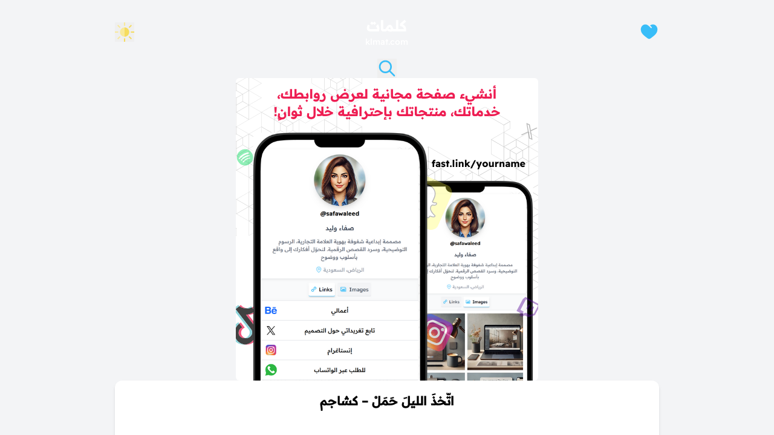

--- FILE ---
content_type: text/html; charset=UTF-8
request_url: https://www.klmat.com/%D8%A7%D8%AA%D9%91%D8%AE%D8%B0%D9%8E-%D8%A7%D9%84%D9%84%D9%8A%D9%84%D9%8E-%D8%AD%D9%8E%D9%85%D9%8E%D9%84%D9%92-%D9%83%D8%B4%D8%A7%D8%AC%D9%85/
body_size: 18408
content:
<!DOCTYPE html><html lang="en-US"><head><script data-no-optimize="1">var litespeed_docref=sessionStorage.getItem("litespeed_docref");litespeed_docref&&(Object.defineProperty(document,"referrer",{get:function(){return litespeed_docref}}),sessionStorage.removeItem("litespeed_docref"));</script> <meta charset="UTF-8"><meta name="viewport" content="width=device-width, initial-scale=1"><title>
اتّخذَ الليلَ حَمَلْ &#8211; كشاجم | كلمات</title><meta name="description" content="اتّخذَ الليلَ حَمَلْ ... ما حَمَّلَ الليلُ حَمَلْواللّيلُ فيه متعة ٌ ... واللّيلُ أخلى لِلْعَمَلْآمُنُ فيهِ زائراً ... يشغلني عَن الشّغلْوإنْ عرَاني مَللٌ ... نفيتُ بالرّاحِ الملَلْ"><meta name="keywords" content="اتّخذَ الليلَ حَمَلْ, كشاجم, كلمات, مكتوبة, كتابة, كاملة, lyrics, klmat"><meta property="og:title" content="اتّخذَ الليلَ حَمَلْ &#8211; كشاجم | كلمات"><meta property="og:description" content="اتّخذَ الليلَ حَمَلْ &#8230; ما حَمَّلَ الليلُ حَمَلْ واللّيلُ فيه متعة ٌ &#8230; واللّيلُ أخلى لِلْعَمَلْ آمُنُ فيهِ زائراً &#8230; يشغلني عَن الشّغلْ وإنْ عرَاني مَللٌ &#8230; نفيتُ بالرّاحِ الملَلْ"><meta property="og:type" content="article"><meta property="og:url" content="https://www.klmat.com/%d8%a7%d8%aa%d9%91%d8%ae%d8%b0%d9%8e-%d8%a7%d9%84%d9%84%d9%8a%d9%84%d9%8e-%d8%ad%d9%8e%d9%85%d9%8e%d9%84%d9%92-%d9%83%d8%b4%d8%a7%d8%ac%d9%85/"><meta property="og:image"
content="https://www.klmat.com/wp-content/themes/klmat-next-theme/path-to-default-image.jpg"><meta name="twitter:card" content="summary_large_image"><meta name="twitter:title" content="اتّخذَ الليلَ حَمَلْ &#8211; كشاجم | كلمات"><meta name="twitter:description" content="اتّخذَ الليلَ حَمَلْ &#8230; ما حَمَّلَ الليلُ حَمَلْ واللّيلُ فيه متعة ٌ &#8230; واللّيلُ أخلى لِلْعَمَلْ آمُنُ فيهِ زائراً &#8230; يشغلني عَن الشّغلْ وإنْ عرَاني مَللٌ &#8230; نفيتُ بالرّاحِ الملَلْ"><meta name="twitter:image"
content="https://www.klmat.com/wp-content/themes/klmat-next-theme/path-to-default-image.jpg"><meta name='robots' content='index, follow, max-image-preview:large, max-snippet:-1, max-video-preview:-1' /><style>img:is([sizes="auto" i], [sizes^="auto," i]) { contain-intrinsic-size: 3000px 1500px }</style><link rel="canonical" href="https://www.klmat.com/اتّخذَ-الليلَ-حَمَلْ-كشاجم/" /><meta property="og:locale" content="en_US" /><meta property="og:type" content="article" /><meta property="og:title" content="اتّخذَ الليلَ حَمَلْ - كشاجم - كلمات" /><meta property="og:description" content="اتّخذَ الليلَ حَمَلْ &#8230; ما حَمَّلَ الليلُ حَمَلْ واللّيلُ فيه متعة ٌ &#8230; واللّيلُ أخلى لِلْعَمَلْ آمُنُ فيهِ زائراً &#8230; يشغلني عَن الشّغلْ وإنْ عرَاني مَللٌ &#8230; نفيتُ بالرّاحِ الملَلْ" /><meta property="og:url" content="https://www.klmat.com/اتّخذَ-الليلَ-حَمَلْ-كشاجم/" /><meta property="og:site_name" content="كلمات" /><meta property="article:published_time" content="2018-10-04T06:43:56+00:00" /><meta property="article:modified_time" content="2024-10-04T04:50:40+00:00" /><meta name="author" content="admin" /><meta name="twitter:card" content="summary_large_image" /><meta name="twitter:creator" content="@klmatcom" /><meta name="twitter:site" content="@klmatcom" /><meta name="twitter:label1" content="Written by" /><meta name="twitter:data1" content="admin" /> <script type="application/ld+json" class="yoast-schema-graph">{"@context":"https://schema.org","@graph":[{"@type":"Article","@id":"https://www.klmat.com/%d8%a7%d8%aa%d9%91%d8%ae%d8%b0%d9%8e-%d8%a7%d9%84%d9%84%d9%8a%d9%84%d9%8e-%d8%ad%d9%8e%d9%85%d9%8e%d9%84%d9%92-%d9%83%d8%b4%d8%a7%d8%ac%d9%85/#article","isPartOf":{"@id":"https://www.klmat.com/%d8%a7%d8%aa%d9%91%d8%ae%d8%b0%d9%8e-%d8%a7%d9%84%d9%84%d9%8a%d9%84%d9%8e-%d8%ad%d9%8e%d9%85%d9%8e%d9%84%d9%92-%d9%83%d8%b4%d8%a7%d8%ac%d9%85/"},"author":{"name":"admin","@id":"https://www.klmat.com/#/schema/person/6ba2ccd00cfeee6909ac51f9ac70ff81"},"headline":"اتّخذَ الليلَ حَمَلْ &#8211; كشاجم","datePublished":"2018-10-04T06:43:56+00:00","dateModified":"2024-10-04T04:50:40+00:00","mainEntityOfPage":{"@id":"https://www.klmat.com/%d8%a7%d8%aa%d9%91%d8%ae%d8%b0%d9%8e-%d8%a7%d9%84%d9%84%d9%8a%d9%84%d9%8e-%d8%ad%d9%8e%d9%85%d9%8e%d9%84%d9%92-%d9%83%d8%b4%d8%a7%d8%ac%d9%85/"},"wordCount":1,"commentCount":0,"publisher":{"@id":"https://www.klmat.com/#organization"},"keywords":["قصيدة"],"articleSection":["كشاجم"],"inLanguage":"en-US","potentialAction":[{"@type":"CommentAction","name":"Comment","target":["https://www.klmat.com/%d8%a7%d8%aa%d9%91%d8%ae%d8%b0%d9%8e-%d8%a7%d9%84%d9%84%d9%8a%d9%84%d9%8e-%d8%ad%d9%8e%d9%85%d9%8e%d9%84%d9%92-%d9%83%d8%b4%d8%a7%d8%ac%d9%85/#respond"]}]},{"@type":"WebPage","@id":"https://www.klmat.com/%d8%a7%d8%aa%d9%91%d8%ae%d8%b0%d9%8e-%d8%a7%d9%84%d9%84%d9%8a%d9%84%d9%8e-%d8%ad%d9%8e%d9%85%d9%8e%d9%84%d9%92-%d9%83%d8%b4%d8%a7%d8%ac%d9%85/","url":"https://www.klmat.com/%d8%a7%d8%aa%d9%91%d8%ae%d8%b0%d9%8e-%d8%a7%d9%84%d9%84%d9%8a%d9%84%d9%8e-%d8%ad%d9%8e%d9%85%d9%8e%d9%84%d9%92-%d9%83%d8%b4%d8%a7%d8%ac%d9%85/","name":"اتّخذَ الليلَ حَمَلْ - كشاجم - كلمات","isPartOf":{"@id":"https://www.klmat.com/#website"},"datePublished":"2018-10-04T06:43:56+00:00","dateModified":"2024-10-04T04:50:40+00:00","breadcrumb":{"@id":"https://www.klmat.com/%d8%a7%d8%aa%d9%91%d8%ae%d8%b0%d9%8e-%d8%a7%d9%84%d9%84%d9%8a%d9%84%d9%8e-%d8%ad%d9%8e%d9%85%d9%8e%d9%84%d9%92-%d9%83%d8%b4%d8%a7%d8%ac%d9%85/#breadcrumb"},"inLanguage":"en-US","potentialAction":[{"@type":"ReadAction","target":["https://www.klmat.com/%d8%a7%d8%aa%d9%91%d8%ae%d8%b0%d9%8e-%d8%a7%d9%84%d9%84%d9%8a%d9%84%d9%8e-%d8%ad%d9%8e%d9%85%d9%8e%d9%84%d9%92-%d9%83%d8%b4%d8%a7%d8%ac%d9%85/"]}]},{"@type":"BreadcrumbList","@id":"https://www.klmat.com/%d8%a7%d8%aa%d9%91%d8%ae%d8%b0%d9%8e-%d8%a7%d9%84%d9%84%d9%8a%d9%84%d9%8e-%d8%ad%d9%8e%d9%85%d9%8e%d9%84%d9%92-%d9%83%d8%b4%d8%a7%d8%ac%d9%85/#breadcrumb","itemListElement":[{"@type":"ListItem","position":1,"name":"Home","item":"https://www.klmat.com/"},{"@type":"ListItem","position":2,"name":"اتّخذَ الليلَ حَمَلْ &#8211; كشاجم"}]},{"@type":"WebSite","@id":"https://www.klmat.com/#website","url":"https://www.klmat.com/","name":"كلمات","description":"جميع كلمات الأغاني والقصائد في موقع واحد","publisher":{"@id":"https://www.klmat.com/#organization"},"potentialAction":[{"@type":"SearchAction","target":{"@type":"EntryPoint","urlTemplate":"https://www.klmat.com/?s={search_term_string}"},"query-input":{"@type":"PropertyValueSpecification","valueRequired":true,"valueName":"search_term_string"}}],"inLanguage":"en-US"},{"@type":"Organization","@id":"https://www.klmat.com/#organization","name":"Klmat Inc.","url":"https://www.klmat.com/","logo":{"@type":"ImageObject","inLanguage":"en-US","@id":"https://www.klmat.com/#/schema/logo/image/","url":"https://www.klmat.com/wp-content/uploads/2018/09/logo.jpg","contentUrl":"https://www.klmat.com/wp-content/uploads/2018/09/logo.jpg","width":600,"height":376,"caption":"Klmat Inc."},"image":{"@id":"https://www.klmat.com/#/schema/logo/image/"},"sameAs":["https://x.com/klmatcom"]},{"@type":"Person","@id":"https://www.klmat.com/#/schema/person/6ba2ccd00cfeee6909ac51f9ac70ff81","name":"admin","image":{"@type":"ImageObject","inLanguage":"en-US","@id":"https://www.klmat.com/#/schema/person/image/","url":"https://www.klmat.com/wp-content/litespeed/avatar/03ca68f9dd9e1163808b7209804bba9e.jpg?ver=1761781797","contentUrl":"https://www.klmat.com/wp-content/litespeed/avatar/03ca68f9dd9e1163808b7209804bba9e.jpg?ver=1761781797","caption":"admin"}}]}</script> <link rel="alternate" type="application/rss+xml" title="كلمات &raquo; اتّخذَ الليلَ حَمَلْ &#8211; كشاجم Comments Feed" href="https://www.klmat.com/%d8%a7%d8%aa%d9%91%d8%ae%d8%b0%d9%8e-%d8%a7%d9%84%d9%84%d9%8a%d9%84%d9%8e-%d8%ad%d9%8e%d9%85%d9%8e%d9%84%d9%92-%d9%83%d8%b4%d8%a7%d8%ac%d9%85/feed/" /><link data-optimized="2" rel="stylesheet" href="https://www.klmat.com/wp-content/litespeed/css/b03371cf34ff339902cb8c7eeb888b40.css?ver=018a8" /><style id='global-styles-inline-css' type='text/css'>:root{--wp--preset--aspect-ratio--square: 1;--wp--preset--aspect-ratio--4-3: 4/3;--wp--preset--aspect-ratio--3-4: 3/4;--wp--preset--aspect-ratio--3-2: 3/2;--wp--preset--aspect-ratio--2-3: 2/3;--wp--preset--aspect-ratio--16-9: 16/9;--wp--preset--aspect-ratio--9-16: 9/16;--wp--preset--color--black: #000000;--wp--preset--color--cyan-bluish-gray: #abb8c3;--wp--preset--color--white: #ffffff;--wp--preset--color--pale-pink: #f78da7;--wp--preset--color--vivid-red: #cf2e2e;--wp--preset--color--luminous-vivid-orange: #ff6900;--wp--preset--color--luminous-vivid-amber: #fcb900;--wp--preset--color--light-green-cyan: #7bdcb5;--wp--preset--color--vivid-green-cyan: #00d084;--wp--preset--color--pale-cyan-blue: #8ed1fc;--wp--preset--color--vivid-cyan-blue: #0693e3;--wp--preset--color--vivid-purple: #9b51e0;--wp--preset--gradient--vivid-cyan-blue-to-vivid-purple: linear-gradient(135deg,rgba(6,147,227,1) 0%,rgb(155,81,224) 100%);--wp--preset--gradient--light-green-cyan-to-vivid-green-cyan: linear-gradient(135deg,rgb(122,220,180) 0%,rgb(0,208,130) 100%);--wp--preset--gradient--luminous-vivid-amber-to-luminous-vivid-orange: linear-gradient(135deg,rgba(252,185,0,1) 0%,rgba(255,105,0,1) 100%);--wp--preset--gradient--luminous-vivid-orange-to-vivid-red: linear-gradient(135deg,rgba(255,105,0,1) 0%,rgb(207,46,46) 100%);--wp--preset--gradient--very-light-gray-to-cyan-bluish-gray: linear-gradient(135deg,rgb(238,238,238) 0%,rgb(169,184,195) 100%);--wp--preset--gradient--cool-to-warm-spectrum: linear-gradient(135deg,rgb(74,234,220) 0%,rgb(151,120,209) 20%,rgb(207,42,186) 40%,rgb(238,44,130) 60%,rgb(251,105,98) 80%,rgb(254,248,76) 100%);--wp--preset--gradient--blush-light-purple: linear-gradient(135deg,rgb(255,206,236) 0%,rgb(152,150,240) 100%);--wp--preset--gradient--blush-bordeaux: linear-gradient(135deg,rgb(254,205,165) 0%,rgb(254,45,45) 50%,rgb(107,0,62) 100%);--wp--preset--gradient--luminous-dusk: linear-gradient(135deg,rgb(255,203,112) 0%,rgb(199,81,192) 50%,rgb(65,88,208) 100%);--wp--preset--gradient--pale-ocean: linear-gradient(135deg,rgb(255,245,203) 0%,rgb(182,227,212) 50%,rgb(51,167,181) 100%);--wp--preset--gradient--electric-grass: linear-gradient(135deg,rgb(202,248,128) 0%,rgb(113,206,126) 100%);--wp--preset--gradient--midnight: linear-gradient(135deg,rgb(2,3,129) 0%,rgb(40,116,252) 100%);--wp--preset--font-size--small: 13px;--wp--preset--font-size--medium: 20px;--wp--preset--font-size--large: 36px;--wp--preset--font-size--x-large: 42px;--wp--preset--spacing--20: 0.44rem;--wp--preset--spacing--30: 0.67rem;--wp--preset--spacing--40: 1rem;--wp--preset--spacing--50: 1.5rem;--wp--preset--spacing--60: 2.25rem;--wp--preset--spacing--70: 3.38rem;--wp--preset--spacing--80: 5.06rem;--wp--preset--shadow--natural: 6px 6px 9px rgba(0, 0, 0, 0.2);--wp--preset--shadow--deep: 12px 12px 50px rgba(0, 0, 0, 0.4);--wp--preset--shadow--sharp: 6px 6px 0px rgba(0, 0, 0, 0.2);--wp--preset--shadow--outlined: 6px 6px 0px -3px rgba(255, 255, 255, 1), 6px 6px rgba(0, 0, 0, 1);--wp--preset--shadow--crisp: 6px 6px 0px rgba(0, 0, 0, 1);}:where(body) { margin: 0; }.wp-site-blocks > .alignleft { float: left; margin-right: 2em; }.wp-site-blocks > .alignright { float: right; margin-left: 2em; }.wp-site-blocks > .aligncenter { justify-content: center; margin-left: auto; margin-right: auto; }:where(.is-layout-flex){gap: 0.5em;}:where(.is-layout-grid){gap: 0.5em;}.is-layout-flow > .alignleft{float: left;margin-inline-start: 0;margin-inline-end: 2em;}.is-layout-flow > .alignright{float: right;margin-inline-start: 2em;margin-inline-end: 0;}.is-layout-flow > .aligncenter{margin-left: auto !important;margin-right: auto !important;}.is-layout-constrained > .alignleft{float: left;margin-inline-start: 0;margin-inline-end: 2em;}.is-layout-constrained > .alignright{float: right;margin-inline-start: 2em;margin-inline-end: 0;}.is-layout-constrained > .aligncenter{margin-left: auto !important;margin-right: auto !important;}.is-layout-constrained > :where(:not(.alignleft):not(.alignright):not(.alignfull)){margin-left: auto !important;margin-right: auto !important;}body .is-layout-flex{display: flex;}.is-layout-flex{flex-wrap: wrap;align-items: center;}.is-layout-flex > :is(*, div){margin: 0;}body .is-layout-grid{display: grid;}.is-layout-grid > :is(*, div){margin: 0;}body{padding-top: 0px;padding-right: 0px;padding-bottom: 0px;padding-left: 0px;}a:where(:not(.wp-element-button)){text-decoration: underline;}:root :where(.wp-element-button, .wp-block-button__link){background-color: #32373c;border-width: 0;color: #fff;font-family: inherit;font-size: inherit;line-height: inherit;padding: calc(0.667em + 2px) calc(1.333em + 2px);text-decoration: none;}.has-black-color{color: var(--wp--preset--color--black) !important;}.has-cyan-bluish-gray-color{color: var(--wp--preset--color--cyan-bluish-gray) !important;}.has-white-color{color: var(--wp--preset--color--white) !important;}.has-pale-pink-color{color: var(--wp--preset--color--pale-pink) !important;}.has-vivid-red-color{color: var(--wp--preset--color--vivid-red) !important;}.has-luminous-vivid-orange-color{color: var(--wp--preset--color--luminous-vivid-orange) !important;}.has-luminous-vivid-amber-color{color: var(--wp--preset--color--luminous-vivid-amber) !important;}.has-light-green-cyan-color{color: var(--wp--preset--color--light-green-cyan) !important;}.has-vivid-green-cyan-color{color: var(--wp--preset--color--vivid-green-cyan) !important;}.has-pale-cyan-blue-color{color: var(--wp--preset--color--pale-cyan-blue) !important;}.has-vivid-cyan-blue-color{color: var(--wp--preset--color--vivid-cyan-blue) !important;}.has-vivid-purple-color{color: var(--wp--preset--color--vivid-purple) !important;}.has-black-background-color{background-color: var(--wp--preset--color--black) !important;}.has-cyan-bluish-gray-background-color{background-color: var(--wp--preset--color--cyan-bluish-gray) !important;}.has-white-background-color{background-color: var(--wp--preset--color--white) !important;}.has-pale-pink-background-color{background-color: var(--wp--preset--color--pale-pink) !important;}.has-vivid-red-background-color{background-color: var(--wp--preset--color--vivid-red) !important;}.has-luminous-vivid-orange-background-color{background-color: var(--wp--preset--color--luminous-vivid-orange) !important;}.has-luminous-vivid-amber-background-color{background-color: var(--wp--preset--color--luminous-vivid-amber) !important;}.has-light-green-cyan-background-color{background-color: var(--wp--preset--color--light-green-cyan) !important;}.has-vivid-green-cyan-background-color{background-color: var(--wp--preset--color--vivid-green-cyan) !important;}.has-pale-cyan-blue-background-color{background-color: var(--wp--preset--color--pale-cyan-blue) !important;}.has-vivid-cyan-blue-background-color{background-color: var(--wp--preset--color--vivid-cyan-blue) !important;}.has-vivid-purple-background-color{background-color: var(--wp--preset--color--vivid-purple) !important;}.has-black-border-color{border-color: var(--wp--preset--color--black) !important;}.has-cyan-bluish-gray-border-color{border-color: var(--wp--preset--color--cyan-bluish-gray) !important;}.has-white-border-color{border-color: var(--wp--preset--color--white) !important;}.has-pale-pink-border-color{border-color: var(--wp--preset--color--pale-pink) !important;}.has-vivid-red-border-color{border-color: var(--wp--preset--color--vivid-red) !important;}.has-luminous-vivid-orange-border-color{border-color: var(--wp--preset--color--luminous-vivid-orange) !important;}.has-luminous-vivid-amber-border-color{border-color: var(--wp--preset--color--luminous-vivid-amber) !important;}.has-light-green-cyan-border-color{border-color: var(--wp--preset--color--light-green-cyan) !important;}.has-vivid-green-cyan-border-color{border-color: var(--wp--preset--color--vivid-green-cyan) !important;}.has-pale-cyan-blue-border-color{border-color: var(--wp--preset--color--pale-cyan-blue) !important;}.has-vivid-cyan-blue-border-color{border-color: var(--wp--preset--color--vivid-cyan-blue) !important;}.has-vivid-purple-border-color{border-color: var(--wp--preset--color--vivid-purple) !important;}.has-vivid-cyan-blue-to-vivid-purple-gradient-background{background: var(--wp--preset--gradient--vivid-cyan-blue-to-vivid-purple) !important;}.has-light-green-cyan-to-vivid-green-cyan-gradient-background{background: var(--wp--preset--gradient--light-green-cyan-to-vivid-green-cyan) !important;}.has-luminous-vivid-amber-to-luminous-vivid-orange-gradient-background{background: var(--wp--preset--gradient--luminous-vivid-amber-to-luminous-vivid-orange) !important;}.has-luminous-vivid-orange-to-vivid-red-gradient-background{background: var(--wp--preset--gradient--luminous-vivid-orange-to-vivid-red) !important;}.has-very-light-gray-to-cyan-bluish-gray-gradient-background{background: var(--wp--preset--gradient--very-light-gray-to-cyan-bluish-gray) !important;}.has-cool-to-warm-spectrum-gradient-background{background: var(--wp--preset--gradient--cool-to-warm-spectrum) !important;}.has-blush-light-purple-gradient-background{background: var(--wp--preset--gradient--blush-light-purple) !important;}.has-blush-bordeaux-gradient-background{background: var(--wp--preset--gradient--blush-bordeaux) !important;}.has-luminous-dusk-gradient-background{background: var(--wp--preset--gradient--luminous-dusk) !important;}.has-pale-ocean-gradient-background{background: var(--wp--preset--gradient--pale-ocean) !important;}.has-electric-grass-gradient-background{background: var(--wp--preset--gradient--electric-grass) !important;}.has-midnight-gradient-background{background: var(--wp--preset--gradient--midnight) !important;}.has-small-font-size{font-size: var(--wp--preset--font-size--small) !important;}.has-medium-font-size{font-size: var(--wp--preset--font-size--medium) !important;}.has-large-font-size{font-size: var(--wp--preset--font-size--large) !important;}.has-x-large-font-size{font-size: var(--wp--preset--font-size--x-large) !important;}
:where(.wp-block-post-template.is-layout-flex){gap: 1.25em;}:where(.wp-block-post-template.is-layout-grid){gap: 1.25em;}
:where(.wp-block-columns.is-layout-flex){gap: 2em;}:where(.wp-block-columns.is-layout-grid){gap: 2em;}
:root :where(.wp-block-pullquote){font-size: 1.5em;line-height: 1.6;}</style> <script type="litespeed/javascript" data-src="https://www.klmat.com/wp-includes/js/jquery/jquery.min.js" id="jquery-core-js"></script> <link rel="https://api.w.org/" href="https://www.klmat.com/wp-json/" /><link rel="alternate" title="JSON" type="application/json" href="https://www.klmat.com/wp-json/wp/v2/posts/75811" /><link rel="EditURI" type="application/rsd+xml" title="RSD" href="https://www.klmat.com/xmlrpc.php?rsd" /><meta name="generator" content="WordPress 6.8.3" /><link rel='shortlink' href='https://www.klmat.com/?p=75811' /><link rel="alternate" title="oEmbed (JSON)" type="application/json+oembed" href="https://www.klmat.com/wp-json/oembed/1.0/embed?url=https%3A%2F%2Fwww.klmat.com%2F%25d8%25a7%25d8%25aa%25d9%2591%25d8%25ae%25d8%25b0%25d9%258e-%25d8%25a7%25d9%2584%25d9%2584%25d9%258a%25d9%2584%25d9%258e-%25d8%25ad%25d9%258e%25d9%2585%25d9%258e%25d9%2584%25d9%2592-%25d9%2583%25d8%25b4%25d8%25a7%25d8%25ac%25d9%2585%2F" /><link rel="alternate" title="oEmbed (XML)" type="text/xml+oembed" href="https://www.klmat.com/wp-json/oembed/1.0/embed?url=https%3A%2F%2Fwww.klmat.com%2F%25d8%25a7%25d8%25aa%25d9%2591%25d8%25ae%25d8%25b0%25d9%258e-%25d8%25a7%25d9%2584%25d9%2584%25d9%258a%25d9%2584%25d9%258e-%25d8%25ad%25d9%258e%25d9%2585%25d9%258e%25d9%2584%25d9%2592-%25d9%2583%25d8%25b4%25d8%25a7%25d8%25ac%25d9%2585%2F&#038;format=xml" /> <script type="litespeed/javascript">(function(){const theme=localStorage.getItem('theme')||'light';if(theme==='dark'){document.documentElement.classList.add('dark')}else{document.documentElement.classList.add('light')}})()</script>  <script type="litespeed/javascript" data-src="https://www.googletagmanager.com/gtag/js?id=G-6HMQ2W4DNY"></script> <script type="litespeed/javascript">window.dataLayer=window.dataLayer||[];function gtag(){dataLayer.push(arguments)}
gtag('js',new Date());gtag('config','G-6HMQ2W4DNY')</script> </head><body dir="rtl" class="wp-singular post-template-default single single-post postid-75811 single-format-standard wp-theme-klmat-next-theme font-readex flex flex-col min-h-screen py-2 px-2 sm:px-5 bg-gray-100 dark:bg-[#361450] dark:text-white bg-gradient-to-b dark:bg-gradient-to-t from-[#654988] items-center gap-5"><header class="flex justify-between items-center lg:max-w-[900px] max-w-[700px] mx-auto w-full">
<a href="https://www.klmat.com/liked" class="print:hidden" id="liked" aria-label="الكلمات المفضلة">
<span class="h-8 min-w-8 w-8 max-w-8 cursor-pointer stroke-sky-400 fill-sky-400">
<svg width="33.391" height="89.042" viewBox="0 0 24.00 24.00" fill="#38bdf8"
xmlns="http://www.w3.org/2000/svg" stroke="currentColor" stroke-width="0.0001">
<path
d="M8.10627 18.2468C5.29819 16.0833 2 13.5422 2 9.1371C2 4.27416 7.50016 0.825464 12 5.50063L14 7.49928C14.2929 7.79212 14.7678 7.79203 15.0607 7.49908C15.3535 7.20614 15.3534 6.73127 15.0605 6.43843L13.1285 4.50712C17.3685 1.40309 22 4.67465 22 9.1371C22 13.5422 18.7018 16.0833 15.8937 18.2468C15.6019 18.4717 15.3153 18.6925 15.0383 18.9109C14 19.7294 13 20.5 12 20.5C11 20.5 10 19.7294 8.96173 18.9109C8.68471 18.6925 8.39814 18.4717 8.10627 18.2468Z"
fill="#38bdf8"></path>
</svg>
</span>
</a>
<a href="https://www.klmat.com/"
class="flex flex-col items-center gap-1 text-white print:text-black text-center mx-auto"><h1 class="text-2xl font-bold dark:text-gray-100">كلمات</h1><p class="text-sm dark:text-gray-200">klmat.com</p>
</a>
<button id="theme-toggle-button" aria-label="Toggle theme"
class="relative print:hidden cursor-pointer h-8 min-w-8 w-8">
<span id="sun-icon"
class="absolute bottom-0 right-0 w-8 h-8 opacity-100 transform transition-all duration-700">
<svg xmlns="http://www.w3.org/2000/svg" viewBox="0 0 511.999 511.999" fill="#000000">
<g>
<rect x="239.304" fill="#F8E99B" width="33.391" height="89.042"></rect>
<rect x="61.942" y="89.765" transform="matrix(-0.7071 -0.7071 0.7071 -0.7071 106.465 257.0197)"
fill="#F8E99B" width="89.043" height="33.39"></rect>
<rect y="239.304" fill="#F8E99B" width="89.043" height="33.391"></rect>
<rect x="89.777" y="361.021" transform="matrix(0.7071 0.7071 -0.7071 0.7071 317.9465 43.4937)"
fill="#F8E99B" width="33.39" height="89.043"></rect>
</g>
<g>
<rect x="239.304" y="422.957" fill="#F5DC60" width="33.391" height="89.042"></rect>
<rect x="361.027" y="388.849"
transform="matrix(0.7071 0.7071 -0.7071 0.7071 405.5455 -167.9849)" fill="#F5DC60"
width="89.043" height="33.391"></rect>
<rect x="422.957" y="239.304" fill="#F5DC60" width="89.042" height="33.391"></rect>
<rect x="388.84" y="61.936" transform="matrix(-0.7071 -0.7071 0.7071 -0.7071 617.016 468.4911)"
fill="#F5DC60" width="33.391" height="89.043"></rect>
</g>
<circle fill="#F8E99B" cx="256" cy="256" r="122.435"></circle>
<path fill="#F5DC60"
d="M256,133.566v244.87c67.619,0,122.435-54.815,122.435-122.435S323.62,133.566,256,133.566z">
</path>
</svg>
</span>
<span id="moon-icon" class="absolute top-0 left-0 w-0 h-0 opacity-0 transform transition-all duration-700">
<svg xmlns="http://www.w3.org/2000/svg" viewBox="0 0 512.001 512.001" fill="#000000">
<g>
<path fill="#46aaec"
d="M431.175,450.958c-1.219-3.65-4.612-6.143-8.484-6.103h-0.335c-57.937,0-114.093-20.686-158.144-58.253l-19.197-18.253c-42.908-45.444-66.533-104.892-66.533-167.429c0-71.262,31.052-138.768,85.196-185.209c2.92-2.504,3.908-6.597,2.453-10.158c-1.456-3.56-5.024-5.787-8.866-5.533C123.247,8.983,18.264,121.3,18.264,255.721c0,141.313,114.966,256.279,256.278,256.279c55.868,0,108.955-17.659,153.52-51.067C431.139,458.626,432.394,454.606,431.175,450.958z" />
<path opacity="0.1" fill="#231F20"
d="M291.661,500.114c-141.312,0-256.278-114.966-256.278-256.279c0-83.06,40.094-157.667,102.342-204.679C65.798,84.836,18.264,165.273,18.264,255.721c0,141.313,114.966,256.279,256.278,256.279c55.868,0,108.955-17.659,153.52-51.067c0.136-0.103,0.249-0.225,0.378-0.334C387.575,486.509,340.69,500.114,291.661,500.114z" />
<path fill="#FFD960"
d="M432.945,155.259c-0.46-1.418-1.686-2.451-3.16-2.665l-34.768-5.052l-15.546-31.503c-0.661-1.336-2.022-2.183-3.511-2.183c-1.492,0-2.853,0.846-3.511,2.183l-15.55,31.503l-34.766,5.052c-1.474,0.214-2.7,1.247-3.162,2.665c-0.46,1.417-0.076,2.972,0.99,4.014l25.16,24.521l-5.937,34.626c-0.253,1.468,0.349,2.953,1.557,3.829c1.204,0.876,2.802,0.991,4.121,0.297l31.098-16.347l31.094,16.347c0.574,0.303,1.199,0.45,1.823,0.45c0.812,0,1.618-0.251,2.303-0.747c1.206-0.876,1.81-2.361,1.557-3.829l-5.937-34.626l25.155-24.521C433.024,158.231,433.407,156.676,432.945,155.259z" />
<path opacity="0.1" fill="#231F20"
d="M356.491,212.466l5.937-34.626l-25.16-24.521c-0.755-0.737-1.159-1.733-1.172-2.753l-13.961,2.029c-1.474,0.214-2.7,1.247-3.162,2.665c-0.46,1.417-0.076,2.972,0.99,4.014l25.16,24.521l-5.937,34.626c-0.253,1.468,0.349,2.953,1.557,3.829c1.204,0.876,2.802,0.991,4.121,0.297l12.699-6.675C356.686,214.984,356.276,213.721,356.491,212.466z" />
<circle fill="#FFD960" cx="359.704" cy="327.305" r="25.632" />
<path opacity="0.1" fill="#231F20"
d="M350.328,327.302c0-11.313,7.332-20.907,17.503-24.307c-2.556-0.855-5.288-1.324-8.13-1.324c-14.157,0-25.633,11.476-25.633,25.632c0,14.156,11.476,25.632,25.633,25.632c2.842,0,5.575-0.47,8.13-1.324C357.661,348.209,350.328,338.615,350.328,327.302z" />
<path fill="#FFD960"
d="M493.737,273.623c0,9.886-8.012,17.9-17.9,17.9c-9.885,0-17.898-8.014-17.898-17.9c0-9.887,8.014-17.899,17.898-17.899C485.725,255.724,493.737,263.737,493.737,273.623z" />
<path opacity="0.1" fill="#231F20"
d="M475.836,273.623c0-6.623,3.605-12.391,8.95-15.487c-2.634-1.526-5.685-2.414-8.951-2.414c-9.885,0-17.898,8.012-17.898,17.899c0,9.886,8.014,17.9,17.898,17.9c3.266,0,6.316-0.888,8.951-2.414C479.441,286.014,475.836,280.246,475.836,273.623z" />
</g>
</svg>
</span>
</button></header><div id="search-icon-container" class="flex flex-col justify-center items-center">
<button id="search-button" name="search-button" aria-label="ابحث في جميع الكلمات">
<svg class="h-8 w-8 fill-none stroke-sky-400" viewBox="0 0 24 24" fill="#38bdf8" xmlns="http://www.w3.org/2000/svg">
<path d="M14.9536 14.9458L21 21M17 10C17 13.866 13.866 17 10 17C6.13401 17 3 13.866 3 10C3 6.13401 6.13401 3 10 3C13.866 3 17 6.13401 17 10Z" stroke="#38bdf8" stroke-width="2" stroke-linecap="round" stroke-linejoin="round"></path>
</svg>
</button></div><div id="search-bar" class="relative hidden pt-6 lg:max-w-[900px] max-w-[700px] w-full mx-auto bg-gray-100 dark:bg-[#553978a6] rounded-xl shadow-md overflow-hidden print:hidden transition-all duration-300 ease-in-out">
<svg id="close-search" class="absolute top-0 -left-1 w-5 h-5 m-3 fill-gray-400 stroke-gray-400 cursor-pointer" viewBox="0 0 24 24" xmlns="http://www.w3.org/2000/svg">
<path stroke-linecap="round" stroke-linejoin="round" stroke-width="2" d="M6 18L18 6M6 6l12 12" />
</svg><div class="relative p-3 gap-1 flex flex-row justify-center items-center max-w-md mx-auto">
<svg class="h-8 w-8 fill-none stroke-sky-400" viewBox="0 0 24 24" fill="#38bdf8" xmlns="http://www.w3.org/2000/svg">
<path d="M14.9536 14.9458L21 21M17 10C17 13.866 13.866 17 10 17C6.13401 17 3 13.866 3 10C3 6.13401 6.13401 3 10 3C13.866 3 17 6.13401 17 10Z" stroke="#38bdf8" stroke-width="2" stroke-linecap="round" stroke-linejoin="round"></path>
</svg>
<input id="search-input" type="text" placeholder="ابحث في جميع الكلمات..." class="border p-2 pl-8 pr-8 rounded w-full h-fit leading-8 ring-none focus:outline-1 focus:outline-sky-400 text-gray-900" />
<button id="clear-search" class="absolute left-4 hidden">
<svg class="h-5 w-5 fill-gray-500 hover:fill-gray-700" xmlns="http://www.w3.org/2000/svg" viewBox="0 0 24 24" stroke="#000000">
<path stroke-linecap="round" stroke-linejoin="round" stroke-width="2" d="M6 18L18 6M6 6l12 12" />
</svg>
</button></div><div id="search-results" class="p-4"></div></div><div id="NxK-horizontal-in-header" class="w-full flex">
<a href="https://fast.link?from=klmat" target="_blank" class="mx-auto">
<img data-lazyloaded="1" src="[data-uri]" width="500" height="500" data-src="https://www.klmat.com/wp-content/uploads/2025/01/fl-ad-25.png" alt="fast.link link in bio" class="mx-auto w-11/12 rounded-md overflow-hidden" />
</a></div><main
class="transition-all duration-500 ease-in-out lg:max-w-[900px] max-w-[700px] w-full mx-auto bg-white dark:bg-[#553978a6] rounded-xl shadow-md overflow-hidden flex flex-col items-center"><div class="w-full"> <script type="litespeed/javascript" data-src="https://pagead2.googlesyndication.com/pagead/js/adsbygoogle.js?client=ca-pub-5526559021654763"
     crossorigin="anonymous"></script> <ins class="adsbygoogle"
style="display:block; text-align:center;"
data-ad-layout="in-article"
data-ad-format="fluid"
data-ad-client="ca-pub-5526559021654763"
data-ad-slot="8852314544"></ins> <script type="litespeed/javascript">(adsbygoogle=window.adsbygoogle||[]).push({})</script> </div><article class="w-full flex flex-col justify-center items-center text-center py-5 gap-5"><div class="flex items-center gap-3"><h1 class="text-xl font-bold">اتّخذَ الليلَ حَمَلْ &#8211; كشاجم</h1></div><div id="lyrics-content"
class="text-center bold text-base leading-custom dark:text-gray-300 dark:print:text-black p-1 "><div class="ad-code mt-3"> <script type="litespeed/javascript" data-src="https://pagead2.googlesyndication.com/pagead/js/adsbygoogle.js?client=ca-pub-5526559021654763"
             crossorigin="anonymous"></script> 
<ins class="adsbygoogle"
style="display:block"
data-ad-client="ca-pub-5526559021654763"
data-ad-slot="6218473386"
data-ad-format="auto"
data-full-width-responsive="true"></ins> <script type="litespeed/javascript">(adsbygoogle=window.adsbygoogle||[]).push({})</script> </div><br /><p>اتّخذَ الليلَ حَمَلْ ... ما حَمَّلَ الليلُ حَمَلْ</p><p>واللّيلُ فيه متعة ٌ ... واللّيلُ أخلى لِلْعَمَلْ</p><p>آمُنُ فيهِ زائراً ... يشغلني عَن الشّغلْ</p><p>وإنْ عرَاني مَللٌ ... نفيتُ بالرّاحِ الملَلْ</p></div><div class="w-full"> <script type="litespeed/javascript" data-src="https://pagead2.googlesyndication.com/pagead/js/adsbygoogle.js?client=ca-pub-5526559021654763"
     crossorigin="anonymous"></script> <ins class="adsbygoogle"
style="display:block; text-align:center;"
data-ad-layout="in-article"
data-ad-format="fluid"
data-ad-client="ca-pub-5526559021654763"
data-ad-slot="5631254834"></ins> <script type="litespeed/javascript">(adsbygoogle=window.adsbygoogle||[]).push({})</script> </div><div class="print:hidden"><div class="flex justify-center items-center my-4"><div class="flex flex-col gap-1 justify-center items-center">
<button
id="like-heart"
data-post-id="75811"
aria-label="Like lyrics"
class="rounded-full transition duration-150 ease-in-out"
>
<span class="sr-only">Like lyrics</span>
<svg id="like-icon" class="h-10 w-10 cursor-pointer stroke-sky-400 transition-transform duration-150 ease-in-out" fill="none" viewBox="0 0 24 24" stroke="currentColor" role="img" aria-label="Heart Icon">
<path
id="like-icon-path"
class="fill-none"
fill-rule="evenodd"
clip-rule="evenodd"
d="M5.62436 4.4241C3.96537 5.18243 2.75 6.98614 2.75 9.13701C2.75 11.3344 3.64922 13.0281 4.93829 14.4797C6.00072 15.676 7.28684 16.6675 8.54113 17.6345C8.83904 17.8642 9.13515 18.0925 9.42605 18.3218C9.95208 18.7365 10.4213 19.1004 10.8736 19.3647C11.3261 19.6292 11.6904 19.7499 12 19.7499C12.3096 19.7499 12.6739 19.6292 13.1264 19.3647C13.5787 19.1004 14.0479 18.7365 14.574 18.3218C14.8649 18.0925 15.161 17.8642 15.4589 17.6345C16.7132 16.6675 17.9993 15.676 19.0617 14.4797C20.3508 13.0281 21.25 11.3344 21.25 9.13701C21.25 6.98614 20.0346 5.18243 18.3756 4.4241C16.9023 3.75065 14.9662 3.85585 13.0725 5.51217L14.5302 6.9694C14.8232 7.26224 14.8233 7.73711 14.5304 8.03006C14.2376 8.323 13.7627 8.32309 13.4698 8.03025L11.4698 6.03097L11.4596 6.02065C9.40166 3.88249 7.23607 3.68739 5.62436 4.4241Z"
fill="currentColor"
></path>
</svg>
</button></div></div><div class="flex justify-center items-center my-4 gap-1">
<button
id="decrease-font"
aria-label="Decrease font size"
class="active:bg-gray-200 rounded-full transition duration-150 ease-in-out"
>
<svg class="h-8 w-8 cursor-pointer text-sky-400" fill="none" stroke="currentColor" viewBox="0 0 24 24" xmlns="http://www.w3.org/2000/svg">
<path d="M18 12H6" stroke-linecap="round" stroke-linejoin="round" stroke-width="3" />
</svg>
</button>
<button
id="increase-font"
aria-label="Increase font size"
class="active:bg-gray-200 rounded-full transition duration-150 ease-in-out"
>
<svg class="h-8 w-8 cursor-pointer text-sky-400" fill="none" stroke="currentColor" viewBox="0 0 24 24" xmlns="http://www.w3.org/2000/svg">
<path d="M12 6v12M18 12L6 12" stroke-linecap="round" stroke-linejoin="round" stroke-width="3" />
</svg>
</button></div></div><div class="p-3 flex flex-col gap-2 border-t-[1px] w-10/12 border-sky-400 dark:text-gray-300"><h2 class="text-xl">
<a href="https://www.klmat.com/%d8%a7%d8%aa%d9%91%d8%ae%d8%b0%d9%8e-%d8%a7%d9%84%d9%84%d9%8a%d9%84%d9%8e-%d8%ad%d9%8e%d9%85%d9%8e%d9%84%d9%92-%d9%83%d8%b4%d8%a7%d8%ac%d9%85/" class="hover:underline">
كلمات
اتّخذَ الليلَ حَمَلْ                                    </a></h2><p>قسم:
<a href="https://www.klmat.com/%d9%83%d8%b4%d8%a7%d8%ac%d9%85/" class="text-sky-500">
كشاجم                        </a></p></div></article><section class="w-full max-w-2xl mx-auto p-4 print:hidden"><h2 class="text-lg font-bold mb-2 text-gray-700 dark:text-gray-200 text-center">
التعليقات (0)</h2><div class="comments-section"><p class="text-gray-500 dark:text-gray-200 text-center py-3">
لا يوجد تعليقات حالياً</p></div></section><div class="flex flex-col mt-4 gap-2 w-full max-w-2xl py-3"><form id="comment-form" class="flex flex-col w-full gap-2 p-2" data-post-id="75811"><h3 class="text-lg font-bold mb-2 dark:text-gray-200">أضف تعليق</h3>
<input
type="text"
name="name"
id="comment-name"
class="w-full p-2 border border-gray-200 rounded-md dark:border-gray-700 dark:bg-gray-300 dark:text-gray-700 shadow"
placeholder="الاسم"
/><textarea
            name="comment"
            id="comment-text"
            rows="3"
            class="w-full p-2 border border-gray-200 rounded-md dark:border-gray-700 dark:bg-gray-300 dark:text-gray-700 shadow"
            placeholder="أكتب تعليقك هنا..."
        ></textarea><p id="comment-error" class="text-sm text-red-500 dark:text-red-400"></p>
<button
type="submit"
id="submit-comment"
class="my-2 w-1/2 xs:w-3/4 mx-auto bg-sky-500 text-white p-3 rounded-lg"
disabled
>إرسال التعليق</button></form></div></main><section><div class="p-3 lg:max-w-[900px] max-w-[700px] w-full mx-auto bg-white dark:bg-[#553978a6] rounded-xl shadow-md overflow-hidden print:hidden">
<a href="https://www.klmat.com/%d9%83%d8%b4%d8%a7%d8%ac%d9%85/"><h3 class="text-xl font-bold text-center">
كلمات قسم كشاجم</h3><div class="h-1 bg-sky-500 w-10 m-auto rounded-full mb-4 mt-0.5"></div>
</a><div class="grid grid-cols-1 md:grid-cols-2">
<a href="https://www.klmat.com/%d8%b9%d9%90%d9%86%d9%92%d8%af%d9%90%d9%8a-%d9%85%d8%b9%d8%aa%d9%91%d9%82%d9%8e%d8%a9-%d9%8c-%d9%83%d9%88%d8%af%d9%91%d9%83%d9%8e-%d8%b5%d8%a7%d9%81%d9%90%d9%8a%d9%87%d9%92-%d9%83%d8%b4%d8%a7%d8%ac/" title="عِنْدِي معتّقَة ٌ كودّكَ صافِيهْ &#8211; كشاجم" class="m-1"><div class="bg-gray-100 border dark:border-gray-800 hover:shadow-lg hover:bg-white transition-shadow duration-300 ease-in-out rounded dark:bg-[#361450] dark:hover:bg-[#694299a6] dark:hover:text-white p-2"><div class="flex flex-row"><div class="flex flex-col min-w-0 w-full"><h4 class="truncate p-1">عِنْدِي معتّقَة ٌ كودّكَ صافِيهْ &#8211; كشاجم</h4><p class="text-xs text-gray-500 dark:text-gray-300 py-1 truncate line-clamp-2">
عِنْدِي معتّقَة ٌ كودّكَ صافِيهْ &#8230; ونديمِكَ الدّمِثِ الرّقيقِ الحاشِيَهْ فإذا طربْتَ إلى السّماعِ ترنّمَتْ &#8230; بيضاءُ ذاهبة ٌ تُسمّى دَاهيَهْ يَصِلُ الغناءُ يمينُها بشمالِهَا &#8230; لمثلّثٍ أَضْلاَعُهُ متَسَاوِيَهْ وتحبّها سوداءُ تعملُ نأيها &#8230; فتُرِيكَ كافوراً يقاوِمُ غَالِيَهْ فاحضَرْ فقد حَضَر السرورُ...</p></div></div></div>
</a>
<a href="https://www.klmat.com/%d9%8a%d8%a7-%d8%ad%d8%a8%d9%91%d9%8e%d8%b0%d9%8e%d8%a7-%d9%8a%d9%88%d9%85%d9%8f%d9%86%d9%8e%d8%a7-%d9%88%d9%86%d8%ad%d9%86%d9%8e-%d8%b9%d9%84%d9%89-%d9%83%d8%b4%d8%a7%d8%ac%d9%85/" title="يا حبَّذَا يومُنَا ونحنَ على &#8211; كشاجم" class="m-1"><div class="bg-gray-100 border dark:border-gray-800 hover:shadow-lg hover:bg-white transition-shadow duration-300 ease-in-out rounded dark:bg-[#361450] dark:hover:bg-[#694299a6] dark:hover:text-white p-2"><div class="flex flex-row"><div class="flex flex-col min-w-0 w-full"><h4 class="truncate p-1">يا حبَّذَا يومُنَا ونحنَ على &#8211; كشاجم</h4><p class="text-xs text-gray-500 dark:text-gray-300 py-1 truncate line-clamp-2">
يا حبَّذَا يومُنَا ونحنَ على &#8230; رؤوسِنَا نعقدُ الأَكاليلا في جنّة ٍ ذُلّلَتْ لِقاطِفِهَا &#8230; قُطوفُها الدّانِيَاتُ تَذْليلا كأَنَّ أَترُجَّهَا يميلُ بهِ &#8230; أغصانُهُ حاملاً ومحمولا سَلاسِلُ من زبرجدٍ حَمَلتْ &#8230; مِنْ ذَهَبٍ أصْفَرِ قَنَاديلا</p></div></div></div>
</a>
<a href="https://www.klmat.com/%d8%a3%d9%8e%d8%ae%d9%90%d9%8a-%d8%a8%d9%8e%d9%84%d9%92-%d8%b1%d8%a6%d9%90%d9%8a%d8%b3%d9%8a-%d8%a8%d9%8e%d9%84%d9%92-%d8%a3%d9%85%d9%8a%d8%b1%d9%8a-%d9%88%d8%b3%d9%8a%d9%91%d8%af%d9%8a-%d9%83%d8%b4/" title="أَخِي بَلْ رئِيسي بَلْ أميري وسيّدي &#8211; كشاجم" class="m-1"><div class="bg-gray-100 border dark:border-gray-800 hover:shadow-lg hover:bg-white transition-shadow duration-300 ease-in-out rounded dark:bg-[#361450] dark:hover:bg-[#694299a6] dark:hover:text-white p-2"><div class="flex flex-row"><div class="flex flex-col min-w-0 w-full"><h4 class="truncate p-1">أَخِي بَلْ رئِيسي بَلْ أميري وسيّدي &#8211; كشاجم</h4><p class="text-xs text-gray-500 dark:text-gray-300 py-1 truncate line-clamp-2">
أَخِي بَلْ رئِيسي بَلْ أميري وسيّدي &#8230; وَمَنْ لَمْ يَزَلْ للفَضْلِ والبرّ مَأَمُولا أغِثْنا فإِنَّا قد ظَمِئْنا وَرَوِّنَا &#8230; من الرائقِ المطبوخَ وَلْيَكُ مَعْسُولا فَنَحْنُ بحَالٍ لو تَرَانا لَخِلْتَنَا &#8230; لِئاماً وإنْ كنَّا كراماً بها لَيْلا ستارتُنَا مهجورة ٌ لكؤوسِنَا &#8230; تُعَلّلُ...</p></div></div></div>
</a>
<a href="https://www.klmat.com/%d9%81%d9%85%d8%a7-%d9%88%d9%8e%d8%ad%d9%92%d8%b4%d9%90%d9%8a%d9%91%d9%8e%d8%a9-%d9%8c-%d8%a3%d8%af%d9%85%d8%a7%d8%a1%d9%8f-%d8%aa%d8%b1%d8%b9%d9%89-%d9%83%d8%b4%d8%a7%d8%ac%d9%85/" title="فما وَحْشِيَّة ٌ أدماءُ ترعى &#8211; كشاجم" class="m-1"><div class="bg-gray-100 border dark:border-gray-800 hover:shadow-lg hover:bg-white transition-shadow duration-300 ease-in-out rounded dark:bg-[#361450] dark:hover:bg-[#694299a6] dark:hover:text-white p-2"><div class="flex flex-row"><div class="flex flex-col min-w-0 w-full"><h4 class="truncate p-1">فما وَحْشِيَّة ٌ أدماءُ ترعى &#8211; كشاجم</h4><p class="text-xs text-gray-500 dark:text-gray-300 py-1 truncate line-clamp-2">
فما وَحْشِيَّة ٌ أدماءُ ترعى &#8230; أَغَنَّ كعطفِة الخلخالِ ضَاوِي فأغْفتْ ساعة ً عنه فأضْحَى &#8230; حشاهُ بنبلهِ غرثانَ طاوي فباتَتْ مِنْ تَحَرُّقِهَا عليهِ &#8230; بِدَاءٍ ما لها مِنْهُ مُدَاوي تُثيرُ تُرابَ مصرَعِهِ بقرنٍ &#8230; أَجَمَّ كأَنَّهُ بعضُ الملاوي بأجزَعَ منكِ يومَ...</p></div></div></div>
</a>
<a href="https://www.klmat.com/%d9%88%d9%8e%d9%84%d9%8e%d9%82%d8%af%d9%92-%d9%83%d9%8e%d8%aa%d9%8e%d9%85%d9%92%d8%aa%d9%8f-%d9%87%d9%8e%d9%88%d9%8e%d8%a7%d9%83%d9%8e-%d8%a3%d8%b5%d8%af%d9%82%d9%8e-%d8%b5%d8%a7%d8%ad%d8%a8%d9%8d/" title="وَلَقدْ كَتَمْتُ هَوَاكَ أصدقَ صاحبٍ &#8211; كشاجم" class="m-1"><div class="bg-gray-100 border dark:border-gray-800 hover:shadow-lg hover:bg-white transition-shadow duration-300 ease-in-out rounded dark:bg-[#361450] dark:hover:bg-[#694299a6] dark:hover:text-white p-2"><div class="flex flex-row"><div class="flex flex-col min-w-0 w-full"><h4 class="truncate p-1">وَلَقدْ كَتَمْتُ هَوَاكَ أصدقَ صاحبٍ &#8211; كشاجم</h4><p class="text-xs text-gray-500 dark:text-gray-300 py-1 truncate line-clamp-2">
وَلَقدْ كَتَمْتُ هَوَاكَ أصدقَ صاحبٍ &#8230; عندي مخافة َ أنْ يعودَ عدوَّا حذراً عليكَ وأنتَ موضعُ ضَنّة ٍ &#8230; لا زلتُ فيكَ مسلّماً مَكْلُوَّا لا نَالَ قلبي من وِصَالِكَ سُؤْلَهُ &#8230; إنْ كانَ قلبي رَامَ عنكَ سُلْوَّا</p></div></div></div>
</a>
<a href="https://www.klmat.com/%d8%b1%d8%a3%d9%8a%d8%aa%d9%8f-%d8%a7%d9%84%d8%b1%d9%91%d9%8a%d9%8e%d8%a7%d8%b3%d9%8e%d8%a9-%d9%8e-%d9%85%d9%82%d8%b1%d9%88%d9%86%d8%a9-%d9%8b-%d9%83%d8%b4%d8%a7%d8%ac%d9%85/" title="رأيتُ الرّيَاسَة َ مقرونة ً &#8211; كشاجم" class="m-1"><div class="bg-gray-100 border dark:border-gray-800 hover:shadow-lg hover:bg-white transition-shadow duration-300 ease-in-out rounded dark:bg-[#361450] dark:hover:bg-[#694299a6] dark:hover:text-white p-2"><div class="flex flex-row"><div class="flex flex-col min-w-0 w-full"><h4 class="truncate p-1">رأيتُ الرّيَاسَة َ مقرونة ً &#8211; كشاجم</h4><p class="text-xs text-gray-500 dark:text-gray-300 py-1 truncate line-clamp-2">
رأيتُ الرّيَاسَة َ مقرونة ً &#8230; بلبسِ التّكبّرِ والنخوَهْ إذا ما تَقَمّصَهَا لابسٌ &#8230; ترفّعَ في الجهرِ والخَلوَهْ ويقعدُ عن حَقِّ إخوانِهِ &#8230; ويطمعُ أن يَهْرَعُوا نحوَهْ وينقصُهُمْ من جَميلِ الدعاءِ &#8230; وَيَأْملُ عندهُمُ الحُظْوَهْ وَلَسْتُ بآتٍ لهُ مَنزلاً &#8230; ولو أنّه...</p></div></div></div>
</a>
<a href="https://www.klmat.com/%d8%b3%d9%8f%d9%82%d9%92%d9%8a%d8%a7%d9%8b-%d9%84%d9%87%d8%a7-%d9%88%d9%84%d8%b8%d9%8e%d8%b1%d9%92%d9%81%d9%90-%d9%85%d9%86%d9%92-%d8%b3%d9%85%d9%91%d8%a7%d9%87%d8%a7-%d9%83%d8%b4%d8%a7%d8%ac%d9%85/" title="سُقْياً لها ولظَرْفِ منْ سمّاها &#8211; كشاجم" class="m-1"><div class="bg-gray-100 border dark:border-gray-800 hover:shadow-lg hover:bg-white transition-shadow duration-300 ease-in-out rounded dark:bg-[#361450] dark:hover:bg-[#694299a6] dark:hover:text-white p-2"><div class="flex flex-row"><div class="flex flex-col min-w-0 w-full"><h4 class="truncate p-1">سُقْياً لها ولظَرْفِ منْ سمّاها &#8211; كشاجم</h4><p class="text-xs text-gray-500 dark:text-gray-300 py-1 truncate line-clamp-2">
سُقْياً لها ولظَرْفِ منْ سمّاها &#8230; فَلَقَدْ أصابَ بلطْفِهِ معنَاهَا قالَ العواذلُ مَنْ عَشِقْتَ فقلتُ منْ &#8230; نِصْفُ اسِمها وَصفٌ لِمَنْ يَهْوَاهَا</p></div></div></div>
</a>
<a href="https://www.klmat.com/%d9%84%d9%86%d8%a7-%d8%b4%d9%8e%d8%b1%d9%8e%d8%a7%d9%8a%d8%ad%d9%8f-%d9%85%d9%90%d9%86%d9%92-%d8%b8%d9%8e%d8%a8%d9%8a%d9%8d-%d9%82%d9%8e%d9%86%d9%8e%d8%b5%d9%92%d9%86%d9%8e%d8%a7%d9%87%d9%8f-%d9%83/" title="لنا شَرَايحُ مِنْ ظَبيٍ قَنَصْنَاهُ &#8211; كشاجم" class="m-1"><div class="bg-gray-100 border dark:border-gray-800 hover:shadow-lg hover:bg-white transition-shadow duration-300 ease-in-out rounded dark:bg-[#361450] dark:hover:bg-[#694299a6] dark:hover:text-white p-2"><div class="flex flex-row"><div class="flex flex-col min-w-0 w-full"><h4 class="truncate p-1">لنا شَرَايحُ مِنْ ظَبيٍ قَنَصْنَاهُ &#8211; كشاجم</h4><p class="text-xs text-gray-500 dark:text-gray-300 py-1 truncate line-clamp-2">
لنا شَرَايحُ مِنْ ظَبيٍ قَنَصْنَاهُ &#8230; وعندَ طبّاخِنَا جَدْيٌ قَرَضْنَاهُ وَرَاحُنَا بِنْتُ أَعوامٍ وزَامِرُنا &#8230; بدرٌ وقَيْنَتُنَا الحسناءُ ثنياهُ فَكُنْ جَوابي ولا تركُنْ إلى عُذُرٍ &#8230; فإنْ كَنْتَ إلى شيءٍ أَبَيْنَاهُ وقَدْ تَيَقَّنْتُ أَنِّي ما التَمَسْتُ أخاً &#8230; مُسَاعِداً قطُّ إِلاَّ كنتَ...</p></div></div></div>
</a></div><h4 class="text-md font-bold text-center mt-3">كلمات مختارة</h4><div class="h-1 bg-sky-500 w-10 m-auto rounded-full mb-2 mt-0.5"></div><div class="grid grid-cols-1 md:grid-cols-2">
<a href="https://www.klmat.com/%d8%a7%d8%b3%d9%81-%d9%84%d9%85%d9%8a%d9%86-%d9%86%d8%af%d8%a7%d8%a1-%d8%b4%d8%b1%d8%a7%d8%b1%d8%a9/" title="اسف لمين &#8211; نداء شرارة" class="m-1"><div class="bg-gray-100 border dark:border-gray-800 hover:shadow-lg hover:bg-white transition-shadow duration-300 ease-in-out rounded dark:bg-[#361450] dark:hover:bg-[#694299a6] dark:hover:text-white p-2"><div class="flex flex-row"><div class="flex flex-col min-w-0 w-full"><h4 class="truncate p-1">اسف لمين &#8211; نداء شرارة</h4><p class="text-xs text-gray-500 dark:text-gray-300 py-1 truncate line-clamp-2">
اسف لمين لوحده جيت دمرتها وبعدين مشيت ده انا نفسي اسمع عنك ان انت اتاذيت يمكن يبرد ناري جرح وقتها انا مش ملاك علشان تعاتب فيا لو شمتانا فيك ده انا لو بايد اتمنى شر الدنيا ليك وافرح اكيد لو قالوا عنك...</p></div></div></div>
</a>
<a href="https://www.klmat.com/%d8%b6%d8%b1%d8%a8%d8%a9-%d8%b6%d8%b1%d8%a8%d8%a9-%d9%85%d9%86%d8%b9%d9%85-%d8%b3%d9%84%d9%8a%d9%85%d8%a7%d9%86%d9%8a/" title="ضربة ضربة &#8211; منعم سليماني" class="m-1"><div class="bg-gray-100 border dark:border-gray-800 hover:shadow-lg hover:bg-white transition-shadow duration-300 ease-in-out rounded dark:bg-[#361450] dark:hover:bg-[#694299a6] dark:hover:text-white p-2"><div class="flex flex-row"><div class="flex flex-col min-w-0 w-full"><h4 class="truncate p-1">ضربة ضربة &#8211; منعم سليماني</h4><p class="text-xs text-gray-500 dark:text-gray-300 py-1 truncate line-clamp-2">
ضربة ضربة تقتل ضربة تحيي الناس عليك سباب الزّين فحروفو ومعندو لاس يغريك من فوق العقبة وهوّادة بتقل الحديد لا هاداك لا هادا يفاجي قلبي من غير الحبيب دادادادادا وداير بوصية بويا وجدادي يانا وكيف نصيب بحال عفّة بلادي يانا ولا تخليني...</p></div></div></div>
</a>
<a href="https://www.klmat.com/%d9%85%d8%af%d9%8a%d8%ad-%d8%a7%d9%84%d8%b8%d9%84-%d8%a7%d9%84%d8%b9%d8%a7%d9%84%d9%8a-%d9%85%d8%ad%d9%85%d9%88%d8%af-%d8%af%d8%b1%d9%88%d9%8a%d8%b4/" title="مديح الظل العالي &#8211; محمود درويش" class="m-1"><div class="bg-gray-100 border dark:border-gray-800 hover:shadow-lg hover:bg-white transition-shadow duration-300 ease-in-out rounded dark:bg-[#361450] dark:hover:bg-[#694299a6] dark:hover:text-white p-2"><div class="flex flex-row"><div class="flex flex-col min-w-0 w-full"><h4 class="truncate p-1">مديح الظل العالي &#8211; محمود درويش</h4><p class="text-xs text-gray-500 dark:text-gray-300 py-1 truncate line-clamp-2">
حاصر حصارك .. .لا مفرُّ ! سقطت ذراعك فالتقطها ! واضرِبْ عدوك..لا مفر .. وسَقَطْتُ قربك،فالتقطني ! واضرب عدوك بي،فأنت الآن : حرٌّ حرٌّ وحرُّ قتلاك .. أو جرحاك فيك ذخيرة ! فاضرب بها ! اضرب عدوك..لا مفرُّ ! أشلاؤنا أسماؤنا..أسماؤنا أشلاؤنا...</p></div></div></div>
</a>
<a href="https://www.klmat.com/%d9%83%d9%84%d8%a7%d9%85-%d8%b9%d9%8a%d8%a8-%d9%8a%d8%aa%d8%ad%d9%83%d9%8a-%d8%b1%d8%a7%d9%85%d9%8a-%d8%ac%d9%85%d8%a7%d9%84/" title="كلام عيب يتحكي &#8211; رامي جمال" class="m-1"><div class="bg-gray-100 border dark:border-gray-800 hover:shadow-lg hover:bg-white transition-shadow duration-300 ease-in-out rounded dark:bg-[#361450] dark:hover:bg-[#694299a6] dark:hover:text-white p-2"><div class="flex flex-row"><div class="flex flex-col min-w-0 w-full"><h4 class="truncate p-1">كلام عيب يتحكي &#8211; رامي جمال</h4><p class="text-xs text-gray-500 dark:text-gray-300 py-1 truncate line-clamp-2">
قولولي إيه في الدنيا دي عليه يتبكي ده أنا بنجرح ويلوموا من غير ما اشتكي ياما اتوجعت وبقول خلاص وأرجع وأسامح ده أنا لو حكيت هاقول كلام عيب يتحكي اللي يسيبنا في عز تعبنا وشافنا بنغرق وماشالناش واللي يبيعنا في عز وجعنا...</p></div></div></div>
</a>
<a href="https://www.klmat.com/%d9%8a%d8%a7-%d8%ad%d8%b1%d8%a7%d9%85-%d8%b1%d8%a7%d8%b4%d8%af-%d8%a7%d9%84%d9%85%d8%a7%d8%ac%d8%af/" title="يا حرام &#8211; راشد الماجد" class="m-1"><div class="bg-gray-100 border dark:border-gray-800 hover:shadow-lg hover:bg-white transition-shadow duration-300 ease-in-out rounded dark:bg-[#361450] dark:hover:bg-[#694299a6] dark:hover:text-white p-2"><div class="flex flex-row"><div class="flex flex-col min-w-0 w-full"><h4 class="truncate p-1">يا حرام &#8211; راشد الماجد</h4><p class="text-xs text-gray-500 dark:text-gray-300 py-1 truncate line-clamp-2">
ياحرام الدنيا دارت فينا وانتهى كل اللي بيني وبينه يازماني كيف أرجعه ؟ وعيني ماضل بيها دمعة ! والله لو ندري ولا حبّينا ياحرام اللي مضى من عمرنا .. يرجع مُحال كيف غاب بهالسهولة ؟ كل شيء اصبح خيال ! كان لعيوني...</p></div></div></div>
</a>
<a href="https://www.klmat.com/%d9%8a%d8%a7-%d8%ad%d9%84%d9%88-%d8%a7%d8%af%d9%85/" title="يا حلو &#8211; ادم" class="m-1"><div class="bg-gray-100 border dark:border-gray-800 hover:shadow-lg hover:bg-white transition-shadow duration-300 ease-in-out rounded dark:bg-[#361450] dark:hover:bg-[#694299a6] dark:hover:text-white p-2"><div class="flex flex-row"><div class="flex flex-col min-w-0 w-full"><h4 class="truncate p-1">يا حلو &#8211; ادم</h4><p class="text-xs text-gray-500 dark:text-gray-300 py-1 truncate line-clamp-2">
آه يا حلو قلي شو بدك مني هلق بعملو و اذا بك فيي آخد قلبك دللو كل ما انا حدك مرتاح و آه يا حلو شو عامل فيي حتى الغلط عم بقبلو عم بنغرم بعيونك والله بيقتلو و كل ما غبت عني...</p></div></div></div>
</a>
<a href="https://www.klmat.com/%d9%87%d8%b0%d8%a7-%d9%85%d9%83%d8%a7%d9%86%d9%83-%d9%8a%d8%a7%d9%84%d8%b3%d8%b9%d9%88%d8%af%d9%8a-%d9%88%d8%b7%d9%86%d9%8a/" title="هذا مكانك يالسعودي &#8211; وطني" class="m-1"><div class="bg-gray-100 border dark:border-gray-800 hover:shadow-lg hover:bg-white transition-shadow duration-300 ease-in-out rounded dark:bg-[#361450] dark:hover:bg-[#694299a6] dark:hover:text-white p-2"><div class="flex flex-row"><div class="flex flex-col min-w-0 w-full"><h4 class="truncate p-1">هذا مكانك يالسعودي &#8211; وطني</h4><p class="text-xs text-gray-500 dark:text-gray-300 py-1 truncate line-clamp-2">
هذا مكانك يالسعودي هذا مكانك يالسعودي سلام يا دارا علي العزة تقام سلام يا سلمان قائد الامم سلام ياسعودي وحلق بالغمام هذا مكانك يالسعودي هذا مكانك يالسعودي الله يعزك للوطن يا اغلي ملك مثلك فلا نلقي لو ندور الفلك هذا مكانك يالسعودي...</p></div></div></div>
</a>
<a href="https://www.klmat.com/%d8%af%d9%84%d9%8a%d9%84-%d8%a7%d9%84%d9%85%d8%ad%d8%a8%d8%a9-%d8%a8%d8%af%d8%b1-%d8%a7%d9%84%d8%b9%d8%b2%d9%8a/" title="دليل المحبة &#8211; بدر العزي" class="m-1"><div class="bg-gray-100 border dark:border-gray-800 hover:shadow-lg hover:bg-white transition-shadow duration-300 ease-in-out rounded dark:bg-[#361450] dark:hover:bg-[#694299a6] dark:hover:text-white p-2"><div class="flex flex-row"><div class="flex flex-col min-w-0 w-full"><h4 class="truncate p-1">دليل المحبة &#8211; بدر العزي</h4><p class="text-xs text-gray-500 dark:text-gray-300 py-1 truncate line-clamp-2">
دليل المحبه شوف عيني عليك تغار و لا ودي الحاسد عيونك يطالعها مع إنك رحلت بعيد لكن بقى التذكار لياشافته عيني تسابق مدامعها دفنت الغرام بخافقي والقلوب أسرار مشاعر هقيت إن الليالي تضيعها فرحت برجوعك ماطلبت لخطاك اعذار و نفسي نست عن...</p></div></div></div>
</a></div></div> <script type="application/ld+json">{
  "@context": "https://schema.org",
  "@type": "ItemList",
  "itemListElement": [
        {
      "@type": "ListItem",
      "position": 1,
      "url": "https://www.klmat.com/%d8%b9%d9%90%d9%86%d9%92%d8%af%d9%90%d9%8a-%d9%85%d8%b9%d8%aa%d9%91%d9%82%d9%8e%d8%a9-%d9%8c-%d9%83%d9%88%d8%af%d9%91%d9%83%d9%8e-%d8%b5%d8%a7%d9%81%d9%90%d9%8a%d9%87%d9%92-%d9%83%d8%b4%d8%a7%d8%ac/",
      "name": "عِنْدِي معتّقَة ٌ كودّكَ صافِيهْ &#8211; كشاجم"
    },        {
      "@type": "ListItem",
      "position": 2,
      "url": "https://www.klmat.com/%d9%8a%d8%a7-%d8%ad%d8%a8%d9%91%d9%8e%d8%b0%d9%8e%d8%a7-%d9%8a%d9%88%d9%85%d9%8f%d9%86%d9%8e%d8%a7-%d9%88%d9%86%d8%ad%d9%86%d9%8e-%d8%b9%d9%84%d9%89-%d9%83%d8%b4%d8%a7%d8%ac%d9%85/",
      "name": "يا حبَّذَا يومُنَا ونحنَ على &#8211; كشاجم"
    },        {
      "@type": "ListItem",
      "position": 3,
      "url": "https://www.klmat.com/%d8%a3%d9%8e%d8%ae%d9%90%d9%8a-%d8%a8%d9%8e%d9%84%d9%92-%d8%b1%d8%a6%d9%90%d9%8a%d8%b3%d9%8a-%d8%a8%d9%8e%d9%84%d9%92-%d8%a3%d9%85%d9%8a%d8%b1%d9%8a-%d9%88%d8%b3%d9%8a%d9%91%d8%af%d9%8a-%d9%83%d8%b4/",
      "name": "أَخِي بَلْ رئِيسي بَلْ أميري وسيّدي &#8211; كشاجم"
    },        {
      "@type": "ListItem",
      "position": 4,
      "url": "https://www.klmat.com/%d9%81%d9%85%d8%a7-%d9%88%d9%8e%d8%ad%d9%92%d8%b4%d9%90%d9%8a%d9%91%d9%8e%d8%a9-%d9%8c-%d8%a3%d8%af%d9%85%d8%a7%d8%a1%d9%8f-%d8%aa%d8%b1%d8%b9%d9%89-%d9%83%d8%b4%d8%a7%d8%ac%d9%85/",
      "name": "فما وَحْشِيَّة ٌ أدماءُ ترعى &#8211; كشاجم"
    },        {
      "@type": "ListItem",
      "position": 5,
      "url": "https://www.klmat.com/%d9%88%d9%8e%d9%84%d9%8e%d9%82%d8%af%d9%92-%d9%83%d9%8e%d8%aa%d9%8e%d9%85%d9%92%d8%aa%d9%8f-%d9%87%d9%8e%d9%88%d9%8e%d8%a7%d9%83%d9%8e-%d8%a3%d8%b5%d8%af%d9%82%d9%8e-%d8%b5%d8%a7%d8%ad%d8%a8%d9%8d/",
      "name": "وَلَقدْ كَتَمْتُ هَوَاكَ أصدقَ صاحبٍ &#8211; كشاجم"
    },        {
      "@type": "ListItem",
      "position": 6,
      "url": "https://www.klmat.com/%d8%b1%d8%a3%d9%8a%d8%aa%d9%8f-%d8%a7%d9%84%d8%b1%d9%91%d9%8a%d9%8e%d8%a7%d8%b3%d9%8e%d8%a9-%d9%8e-%d9%85%d9%82%d8%b1%d9%88%d9%86%d8%a9-%d9%8b-%d9%83%d8%b4%d8%a7%d8%ac%d9%85/",
      "name": "رأيتُ الرّيَاسَة َ مقرونة ً &#8211; كشاجم"
    },        {
      "@type": "ListItem",
      "position": 7,
      "url": "https://www.klmat.com/%d8%b3%d9%8f%d9%82%d9%92%d9%8a%d8%a7%d9%8b-%d9%84%d9%87%d8%a7-%d9%88%d9%84%d8%b8%d9%8e%d8%b1%d9%92%d9%81%d9%90-%d9%85%d9%86%d9%92-%d8%b3%d9%85%d9%91%d8%a7%d9%87%d8%a7-%d9%83%d8%b4%d8%a7%d8%ac%d9%85/",
      "name": "سُقْياً لها ولظَرْفِ منْ سمّاها &#8211; كشاجم"
    },        {
      "@type": "ListItem",
      "position": 8,
      "url": "https://www.klmat.com/%d9%84%d9%86%d8%a7-%d8%b4%d9%8e%d8%b1%d9%8e%d8%a7%d9%8a%d8%ad%d9%8f-%d9%85%d9%90%d9%86%d9%92-%d8%b8%d9%8e%d8%a8%d9%8a%d9%8d-%d9%82%d9%8e%d9%86%d9%8e%d8%b5%d9%92%d9%86%d9%8e%d8%a7%d9%87%d9%8f-%d9%83/",
      "name": "لنا شَرَايحُ مِنْ ظَبيٍ قَنَصْنَاهُ &#8211; كشاجم"
    }      ]
}</script> </section><footer class="lg:max-w-[900px] max-w-[700px] w-full py-4 shadow-xl rounded-lg bg-[#654988] dark:bg-[#361450]"><div class="grid grid-cols-2 gap-5 text-white mx-auto">
<a href="https://www.klmat.com/" class="flex flex-col items-center">الرئيسية</a>
<a href="https://www.klmat.com/contact" class="flex flex-col items-center">اتصل بنا</a>
<a href="https://www.klmat.com/search" class="flex flex-col items-center">البحث</a>
<a href="https://www.klmat.com/updates" class="flex flex-col items-center">التحديثات</a>
<a href="https://www.klmat.com/categories" class="flex flex-col items-center">الأقسام</a>
<a href="https://www.klmat.com/privacy-policy" class="flex flex-col items-center">الخصوصية</a></div><p class="text-center text-white">&copy; 2025 klmat</p></footer><div>
<a class="flex flex-row w-full justify-center items-center gap-2" href="https://www.klmat.com/verpex/" target="_blank" alt="Powered By Verpex">
<img data-lazyloaded="1" src="[data-uri]" width="180" height="20" data-src="https://www.klmat.com/wp-content/uploads/2024/09/verpex-logo.png" alt="Powered By Verpex"/><p class="text-center text-[#654988] dark:text-white text-sm font-thin">Powered By Verpex</p>
</a></div> <script type="speculationrules">{"prefetch":[{"source":"document","where":{"and":[{"href_matches":"\/*"},{"not":{"href_matches":["\/wp-*.php","\/wp-admin\/*","\/wp-content\/uploads\/*","\/wp-content\/*","\/wp-content\/plugins\/*","\/wp-content\/themes\/klmat-next-theme\/*","\/*\\?(.+)"]}},{"not":{"selector_matches":"a[rel~=\"nofollow\"]"}},{"not":{"selector_matches":".no-prefetch, .no-prefetch a"}}]},"eagerness":"conservative"}]}</script> <script id="comment-form-handler-js-extra" type="litespeed/javascript">var klmat_ajax={"ajax_url":"https:\/\/www.klmat.com\/wp-admin\/admin-ajax.php","theme_url":"https:\/\/www.klmat.com\/wp-content\/themes\/klmat-next-theme"}</script> <script id="search-icon-js-js-extra" type="litespeed/javascript">var klmat_ajax={"ajax_url":"https:\/\/www.klmat.com\/wp-admin\/admin-ajax.php","nonce":"f3c8a9b6c8","home_url":"https:\/\/www.klmat.com"}</script> <script data-no-optimize="1">window.lazyLoadOptions=Object.assign({},{threshold:300},window.lazyLoadOptions||{});!function(t,e){"object"==typeof exports&&"undefined"!=typeof module?module.exports=e():"function"==typeof define&&define.amd?define(e):(t="undefined"!=typeof globalThis?globalThis:t||self).LazyLoad=e()}(this,function(){"use strict";function e(){return(e=Object.assign||function(t){for(var e=1;e<arguments.length;e++){var n,a=arguments[e];for(n in a)Object.prototype.hasOwnProperty.call(a,n)&&(t[n]=a[n])}return t}).apply(this,arguments)}function o(t){return e({},at,t)}function l(t,e){return t.getAttribute(gt+e)}function c(t){return l(t,vt)}function s(t,e){return function(t,e,n){e=gt+e;null!==n?t.setAttribute(e,n):t.removeAttribute(e)}(t,vt,e)}function i(t){return s(t,null),0}function r(t){return null===c(t)}function u(t){return c(t)===_t}function d(t,e,n,a){t&&(void 0===a?void 0===n?t(e):t(e,n):t(e,n,a))}function f(t,e){et?t.classList.add(e):t.className+=(t.className?" ":"")+e}function _(t,e){et?t.classList.remove(e):t.className=t.className.replace(new RegExp("(^|\\s+)"+e+"(\\s+|$)")," ").replace(/^\s+/,"").replace(/\s+$/,"")}function g(t){return t.llTempImage}function v(t,e){!e||(e=e._observer)&&e.unobserve(t)}function b(t,e){t&&(t.loadingCount+=e)}function p(t,e){t&&(t.toLoadCount=e)}function n(t){for(var e,n=[],a=0;e=t.children[a];a+=1)"SOURCE"===e.tagName&&n.push(e);return n}function h(t,e){(t=t.parentNode)&&"PICTURE"===t.tagName&&n(t).forEach(e)}function a(t,e){n(t).forEach(e)}function m(t){return!!t[lt]}function E(t){return t[lt]}function I(t){return delete t[lt]}function y(e,t){var n;m(e)||(n={},t.forEach(function(t){n[t]=e.getAttribute(t)}),e[lt]=n)}function L(a,t){var o;m(a)&&(o=E(a),t.forEach(function(t){var e,n;e=a,(t=o[n=t])?e.setAttribute(n,t):e.removeAttribute(n)}))}function k(t,e,n){f(t,e.class_loading),s(t,st),n&&(b(n,1),d(e.callback_loading,t,n))}function A(t,e,n){n&&t.setAttribute(e,n)}function O(t,e){A(t,rt,l(t,e.data_sizes)),A(t,it,l(t,e.data_srcset)),A(t,ot,l(t,e.data_src))}function w(t,e,n){var a=l(t,e.data_bg_multi),o=l(t,e.data_bg_multi_hidpi);(a=nt&&o?o:a)&&(t.style.backgroundImage=a,n=n,f(t=t,(e=e).class_applied),s(t,dt),n&&(e.unobserve_completed&&v(t,e),d(e.callback_applied,t,n)))}function x(t,e){!e||0<e.loadingCount||0<e.toLoadCount||d(t.callback_finish,e)}function M(t,e,n){t.addEventListener(e,n),t.llEvLisnrs[e]=n}function N(t){return!!t.llEvLisnrs}function z(t){if(N(t)){var e,n,a=t.llEvLisnrs;for(e in a){var o=a[e];n=e,o=o,t.removeEventListener(n,o)}delete t.llEvLisnrs}}function C(t,e,n){var a;delete t.llTempImage,b(n,-1),(a=n)&&--a.toLoadCount,_(t,e.class_loading),e.unobserve_completed&&v(t,n)}function R(i,r,c){var l=g(i)||i;N(l)||function(t,e,n){N(t)||(t.llEvLisnrs={});var a="VIDEO"===t.tagName?"loadeddata":"load";M(t,a,e),M(t,"error",n)}(l,function(t){var e,n,a,o;n=r,a=c,o=u(e=i),C(e,n,a),f(e,n.class_loaded),s(e,ut),d(n.callback_loaded,e,a),o||x(n,a),z(l)},function(t){var e,n,a,o;n=r,a=c,o=u(e=i),C(e,n,a),f(e,n.class_error),s(e,ft),d(n.callback_error,e,a),o||x(n,a),z(l)})}function T(t,e,n){var a,o,i,r,c;t.llTempImage=document.createElement("IMG"),R(t,e,n),m(c=t)||(c[lt]={backgroundImage:c.style.backgroundImage}),i=n,r=l(a=t,(o=e).data_bg),c=l(a,o.data_bg_hidpi),(r=nt&&c?c:r)&&(a.style.backgroundImage='url("'.concat(r,'")'),g(a).setAttribute(ot,r),k(a,o,i)),w(t,e,n)}function G(t,e,n){var a;R(t,e,n),a=e,e=n,(t=Et[(n=t).tagName])&&(t(n,a),k(n,a,e))}function D(t,e,n){var a;a=t,(-1<It.indexOf(a.tagName)?G:T)(t,e,n)}function S(t,e,n){var a;t.setAttribute("loading","lazy"),R(t,e,n),a=e,(e=Et[(n=t).tagName])&&e(n,a),s(t,_t)}function V(t){t.removeAttribute(ot),t.removeAttribute(it),t.removeAttribute(rt)}function j(t){h(t,function(t){L(t,mt)}),L(t,mt)}function F(t){var e;(e=yt[t.tagName])?e(t):m(e=t)&&(t=E(e),e.style.backgroundImage=t.backgroundImage)}function P(t,e){var n;F(t),n=e,r(e=t)||u(e)||(_(e,n.class_entered),_(e,n.class_exited),_(e,n.class_applied),_(e,n.class_loading),_(e,n.class_loaded),_(e,n.class_error)),i(t),I(t)}function U(t,e,n,a){var o;n.cancel_on_exit&&(c(t)!==st||"IMG"===t.tagName&&(z(t),h(o=t,function(t){V(t)}),V(o),j(t),_(t,n.class_loading),b(a,-1),i(t),d(n.callback_cancel,t,e,a)))}function $(t,e,n,a){var o,i,r=(i=t,0<=bt.indexOf(c(i)));s(t,"entered"),f(t,n.class_entered),_(t,n.class_exited),o=t,i=a,n.unobserve_entered&&v(o,i),d(n.callback_enter,t,e,a),r||D(t,n,a)}function q(t){return t.use_native&&"loading"in HTMLImageElement.prototype}function H(t,o,i){t.forEach(function(t){return(a=t).isIntersecting||0<a.intersectionRatio?$(t.target,t,o,i):(e=t.target,n=t,a=o,t=i,void(r(e)||(f(e,a.class_exited),U(e,n,a,t),d(a.callback_exit,e,n,t))));var e,n,a})}function B(e,n){var t;tt&&!q(e)&&(n._observer=new IntersectionObserver(function(t){H(t,e,n)},{root:(t=e).container===document?null:t.container,rootMargin:t.thresholds||t.threshold+"px"}))}function J(t){return Array.prototype.slice.call(t)}function K(t){return t.container.querySelectorAll(t.elements_selector)}function Q(t){return c(t)===ft}function W(t,e){return e=t||K(e),J(e).filter(r)}function X(e,t){var n;(n=K(e),J(n).filter(Q)).forEach(function(t){_(t,e.class_error),i(t)}),t.update()}function t(t,e){var n,a,t=o(t);this._settings=t,this.loadingCount=0,B(t,this),n=t,a=this,Y&&window.addEventListener("online",function(){X(n,a)}),this.update(e)}var Y="undefined"!=typeof window,Z=Y&&!("onscroll"in window)||"undefined"!=typeof navigator&&/(gle|ing|ro)bot|crawl|spider/i.test(navigator.userAgent),tt=Y&&"IntersectionObserver"in window,et=Y&&"classList"in document.createElement("p"),nt=Y&&1<window.devicePixelRatio,at={elements_selector:".lazy",container:Z||Y?document:null,threshold:300,thresholds:null,data_src:"src",data_srcset:"srcset",data_sizes:"sizes",data_bg:"bg",data_bg_hidpi:"bg-hidpi",data_bg_multi:"bg-multi",data_bg_multi_hidpi:"bg-multi-hidpi",data_poster:"poster",class_applied:"applied",class_loading:"litespeed-loading",class_loaded:"litespeed-loaded",class_error:"error",class_entered:"entered",class_exited:"exited",unobserve_completed:!0,unobserve_entered:!1,cancel_on_exit:!0,callback_enter:null,callback_exit:null,callback_applied:null,callback_loading:null,callback_loaded:null,callback_error:null,callback_finish:null,callback_cancel:null,use_native:!1},ot="src",it="srcset",rt="sizes",ct="poster",lt="llOriginalAttrs",st="loading",ut="loaded",dt="applied",ft="error",_t="native",gt="data-",vt="ll-status",bt=[st,ut,dt,ft],pt=[ot],ht=[ot,ct],mt=[ot,it,rt],Et={IMG:function(t,e){h(t,function(t){y(t,mt),O(t,e)}),y(t,mt),O(t,e)},IFRAME:function(t,e){y(t,pt),A(t,ot,l(t,e.data_src))},VIDEO:function(t,e){a(t,function(t){y(t,pt),A(t,ot,l(t,e.data_src))}),y(t,ht),A(t,ct,l(t,e.data_poster)),A(t,ot,l(t,e.data_src)),t.load()}},It=["IMG","IFRAME","VIDEO"],yt={IMG:j,IFRAME:function(t){L(t,pt)},VIDEO:function(t){a(t,function(t){L(t,pt)}),L(t,ht),t.load()}},Lt=["IMG","IFRAME","VIDEO"];return t.prototype={update:function(t){var e,n,a,o=this._settings,i=W(t,o);{if(p(this,i.length),!Z&&tt)return q(o)?(e=o,n=this,i.forEach(function(t){-1!==Lt.indexOf(t.tagName)&&S(t,e,n)}),void p(n,0)):(t=this._observer,o=i,t.disconnect(),a=t,void o.forEach(function(t){a.observe(t)}));this.loadAll(i)}},destroy:function(){this._observer&&this._observer.disconnect(),K(this._settings).forEach(function(t){I(t)}),delete this._observer,delete this._settings,delete this.loadingCount,delete this.toLoadCount},loadAll:function(t){var e=this,n=this._settings;W(t,n).forEach(function(t){v(t,e),D(t,n,e)})},restoreAll:function(){var e=this._settings;K(e).forEach(function(t){P(t,e)})}},t.load=function(t,e){e=o(e);D(t,e)},t.resetStatus=function(t){i(t)},t}),function(t,e){"use strict";function n(){e.body.classList.add("litespeed_lazyloaded")}function a(){console.log("[LiteSpeed] Start Lazy Load"),o=new LazyLoad(Object.assign({},t.lazyLoadOptions||{},{elements_selector:"[data-lazyloaded]",callback_finish:n})),i=function(){o.update()},t.MutationObserver&&new MutationObserver(i).observe(e.documentElement,{childList:!0,subtree:!0,attributes:!0})}var o,i;t.addEventListener?t.addEventListener("load",a,!1):t.attachEvent("onload",a)}(window,document);</script><script data-no-optimize="1">window.litespeed_ui_events=window.litespeed_ui_events||["mouseover","click","keydown","wheel","touchmove","touchstart"];var urlCreator=window.URL||window.webkitURL;function litespeed_load_delayed_js_force(){console.log("[LiteSpeed] Start Load JS Delayed"),litespeed_ui_events.forEach(e=>{window.removeEventListener(e,litespeed_load_delayed_js_force,{passive:!0})}),document.querySelectorAll("iframe[data-litespeed-src]").forEach(e=>{e.setAttribute("src",e.getAttribute("data-litespeed-src"))}),"loading"==document.readyState?window.addEventListener("DOMContentLoaded",litespeed_load_delayed_js):litespeed_load_delayed_js()}litespeed_ui_events.forEach(e=>{window.addEventListener(e,litespeed_load_delayed_js_force,{passive:!0})});async function litespeed_load_delayed_js(){let t=[];for(var d in document.querySelectorAll('script[type="litespeed/javascript"]').forEach(e=>{t.push(e)}),t)await new Promise(e=>litespeed_load_one(t[d],e));document.dispatchEvent(new Event("DOMContentLiteSpeedLoaded")),window.dispatchEvent(new Event("DOMContentLiteSpeedLoaded"))}function litespeed_load_one(t,e){console.log("[LiteSpeed] Load ",t);var d=document.createElement("script");d.addEventListener("load",e),d.addEventListener("error",e),t.getAttributeNames().forEach(e=>{"type"!=e&&d.setAttribute("data-src"==e?"src":e,t.getAttribute(e))});let a=!(d.type="text/javascript");!d.src&&t.textContent&&(d.src=litespeed_inline2src(t.textContent),a=!0),t.after(d),t.remove(),a&&e()}function litespeed_inline2src(t){try{var d=urlCreator.createObjectURL(new Blob([t.replace(/^(?:<!--)?(.*?)(?:-->)?$/gm,"$1")],{type:"text/javascript"}))}catch(e){d="data:text/javascript;base64,"+btoa(t.replace(/^(?:<!--)?(.*?)(?:-->)?$/gm,"$1"))}return d}</script><script data-no-optimize="1">var litespeed_vary=document.cookie.replace(/(?:(?:^|.*;\s*)_lscache_vary\s*\=\s*([^;]*).*$)|^.*$/,"");litespeed_vary||fetch("/wp-content/plugins/litespeed-cache/guest.vary.php",{method:"POST",cache:"no-cache",redirect:"follow"}).then(e=>e.json()).then(e=>{console.log(e),e.hasOwnProperty("reload")&&"yes"==e.reload&&(sessionStorage.setItem("litespeed_docref",document.referrer),window.location.reload(!0))});</script><script data-optimized="1" type="litespeed/javascript" data-src="https://www.klmat.com/wp-content/litespeed/js/2e5303b0eefff60b047e79ce9b493e2a.js?ver=018a8"></script></body></html> <script type="application/ld+json">{
  "@context": "https://schema.org",
  "@type": "MusicComposition",
  "name": "اتّخذَ الليلَ حَمَلْ &#8211; كشاجم",
  "composer": "",
  "lyricist": "",
  "inLanguage": "ar",
  "publisher": {
    "@type": "Organization",
    "name": "klmat.com"
  },
  "mainEntityOfPage": "https://www.klmat.com/%d8%a7%d8%aa%d9%91%d8%ae%d8%b0%d9%8e-%d8%a7%d9%84%d9%84%d9%8a%d9%84%d9%8e-%d8%ad%d9%8e%d9%85%d9%8e%d9%84%d9%92-%d9%83%d8%b4%d8%a7%d8%ac%d9%85/",
  "url": "https://www.klmat.com/%d8%a7%d8%aa%d9%91%d8%ae%d8%b0%d9%8e-%d8%a7%d9%84%d9%84%d9%8a%d9%84%d9%8e-%d8%ad%d9%8e%d9%85%d9%8e%d9%84%d9%92-%d9%83%d8%b4%d8%a7%d8%ac%d9%85/",
  "image": "",
  "about": " كلمات اتّخذَ الليلَ حَمَلْ lyrics",
}</script>
<!-- Page optimized by LiteSpeed Cache @2025-11-02 14:16:04 -->

<!-- Page cached by LiteSpeed Cache 7.6.2 on 2025-11-02 14:16:04 -->
<!-- Guest Mode -->
<!-- QUIC.cloud UCSS in queue -->